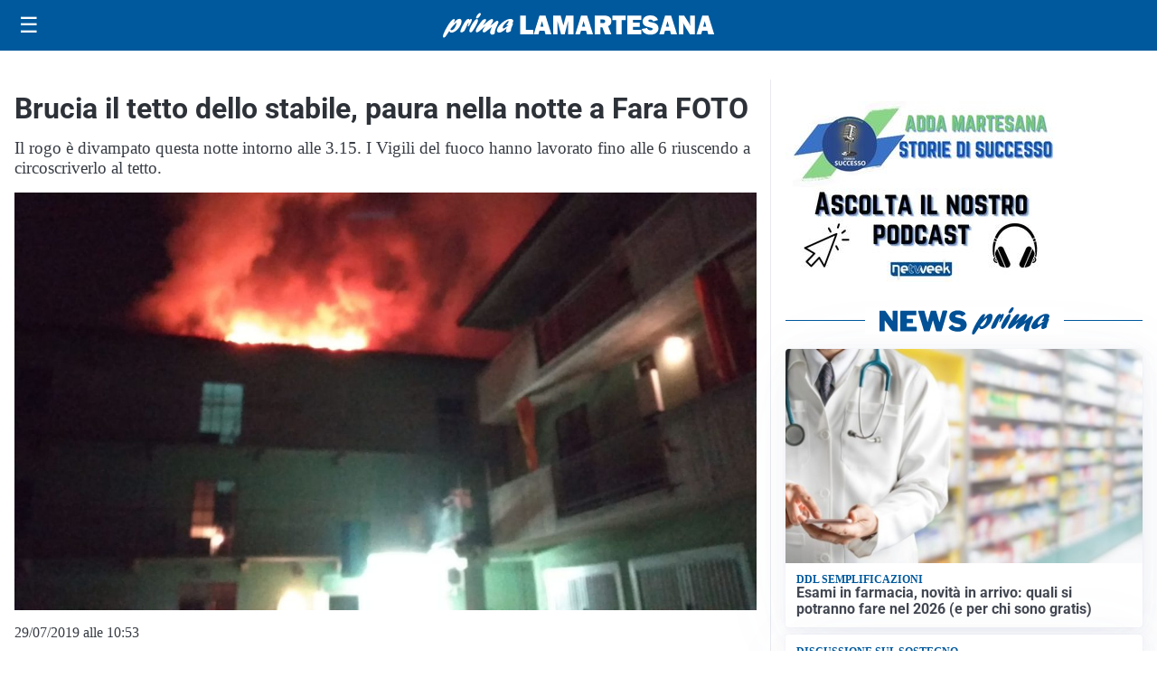

--- FILE ---
content_type: text/html; charset=utf8
request_url: https://primalamartesana.it/media/my-theme/widgets/list-posts/sidebar-idee-e-consigli.html?ts=29475478
body_size: 653
content:
<div class="widget-title"><span>Idee e consigli</span></div>
<div class="widget-sidebar-featured-poi-lista">
            
                    <article class="featured">
                <a href="https://primalamartesana.it/rubriche/idee-e-consigli/iperal-festeggia-40-anni-crescita-territorio-e-uno-sguardo-al-futuro/">
                                            <figure><img width="480" height="300" src="https://primalamartesana.it/media/2026/01/40-anni-Iperal_immagini_Iperal-Fuentes-Centro-commerciale-480x300.jpg" class="attachment-thumbnail size-thumbnail wp-post-image" alt="Iperal festeggia 40 anni: crescita, territorio e uno sguardo al futuro" loading="lazy" sizes="(max-width: 480px) 480px, (max-width: 1024px) 640px, 1280px" decoding="async" /></figure>
                                        <div class="post-meta">
                                                    <span class="lancio">40 ANNI SPESI BENE</span>
                                                <h3>Iperal festeggia 40 anni: crescita, territorio e uno sguardo al futuro</h3>
                    </div>
                </a>
            </article>
                    
                    <article class="compact">
                <a href="https://primalamartesana.it/rubriche/idee-e-consigli/perche-quando-fa-freddo-si-soffre-di-piu-di-cefalea/">
                    <div class="post-meta">
                                                <h3>Perché quando fa freddo si soffre di più di cefalea?</h3>
                    </div>
                </a>
            </article>
                    
                    <article class="compact">
                <a href="https://primalamartesana.it/rubriche/idee-e-consigli/musica-per-hotel-come-creare-unesperienza-sonora-di-alto-livello-negli-spazi-ricettivi/">
                    <div class="post-meta">
                                                <h3>Musica per hotel: come creare un’esperienza sonora di alto livello negli spazi ricettivi</h3>
                    </div>
                </a>
            </article>
            </div>

<div class="widget-footer"><a role="button" href="/idee-e-consigli/" class="outline widget-more-button">Altre notizie</a></div>

--- FILE ---
content_type: image/svg+xml
request_url: https://primalamartesana.it/media/2025/09/logo-blu.svg
body_size: 2457
content:
<?xml version="1.0" encoding="utf-8"?>
<!-- Generator: Adobe Illustrator 23.0.6, SVG Export Plug-In . SVG Version: 6.00 Build 0)  -->
<svg version="1.1" id="Livello_1" xmlns="http://www.w3.org/2000/svg" xmlns:xlink="http://www.w3.org/1999/xlink" x="0px" y="0px"
	 viewBox="0 0 345.44 31.09" style="enable-background:new 0 0 345.44 31.09;" xml:space="preserve">
<style type="text/css">
	.st0{clip-path:url(#SVGID_2_);fill:#005095;}
</style>
<g>
	<defs>
		<rect id="SVGID_1_" y="0" width="345.44" height="31.09"/>
	</defs>
	<clipPath id="SVGID_2_">
		<use xlink:href="#SVGID_1_"  style="overflow:visible;"/>
	</clipPath>
	<path class="st0" d="M14.47,11.77c2.63-2.87,4.32-4.54,6.48-4.54c2.65,0,3.48,2.54,2.12,6.5c-1.95,5.67-7.89,11.08-12.15,11.08
		c-1.67,0-2.45-0.69-2.74-2.36c-3.09,4.83-4.91,7.59-5.95,8.28c-0.37,0.25-0.65,0.36-1,0.36c-1.32,0-1.58-1.38-0.76-3.78
		c1.9-5.52,9.82-19.72,13.52-19.72c1.05,0,1.43,0.62,1.05,1.71c-0.18,0.51-1.29,2.94-1.53,3.52L14.47,11.77z M10.99,21.79
		c1.92,0,4.53-2.94,5.71-6.35c0.57-1.67,0.83-3.23,0.52-3.23c-0.49,0-5.03,4.58-7.56,8.17C9.7,21.28,10.15,21.79,10.99,21.79"/>
	<path class="st0" d="M26.27,13.76c2.1-3.38,3.96-6.43,6.26-6.43c0.8,0,1.15,0.51,0.97,1.53c0.24-0.18,0.33-0.25,0.59-0.51
		c0.94-0.8,1.33-1.02,1.78-1.02c0.94,0,1.1,1.05,0.43,3.01c-1.11,3.23-3.45,6.68-4.53,6.68c-0.42,0-0.37-0.65,0.17-2.22
		c0.52-1.52,0.67-2.87,0.5-2.87c-0.21,0-1.16,1.74-2.26,4.54c-0.33,0.87-0.66,1.71-1.06,2.58l-0.16,0.36
		c-1.33,2.94-1.41,3.09-2.62,3.96c-1.1,0.76-2.12,1.2-2.92,1.2c-1.39,0-1.65-0.98-0.85-3.31c0.65-1.89,2.12-4.94,3.44-7.05
		L26.27,13.76z"/>
	<path class="st0" d="M34.19,20.23c1.36-3.96,5-9.77,7.53-11.95c0.51-0.47,1.11-0.69,1.67-0.69c1.33,0,1.73,1.34,1.02,3.41
		c-1.08,3.12-3.42,7.41-6.31,11.55c-0.88,1.24-1.69,2.07-2.91,2.07C34.78,24.59,32.82,24.19,34.19,20.23 M42.46,4.79
		c0.46-1.34,1.88-3.34,2.97-4.18C46.02,0.15,46.42,0,47.08,0c1.15,0,1.44,0.58,0.98,1.92c-0.84,2.43-3.07,4.87-4.71,4.87
		C42.31,6.76,42.01,6.1,42.46,4.79"/>
	<path class="st0" d="M55.52,22.99c-1.69,1.27-2.38,1.64-3.25,1.64c-1.4,0-2.03-1.2-1.48-2.8c0.35-1.02,0.93-2,2.47-4.14
		c0.41-0.58,0.52-0.69,0.81-1.13c-1.99,1.53-2.72,2.14-4.62,3.81c-3.44,3.01-5.04,4.1-6.09,4.1c-1.47,0-1.93-1.27-1.21-3.38
		c0.47-1.38,1.55-3.2,3.83-6.36c3.1-4.36,5.12-7.08,7.39-7.08c1.26,0,1.89,0.69,1.56,1.63c-0.33,0.94-0.93,2-2.38,4.07
		c-0.87,1.2-1.04,1.49-1.58,2.36c0.99-0.76,1.2-0.94,2.95-2.51c3.97-3.52,6.65-5.74,8.46-5.74c1.22,0,1.79,1.38,1.25,2.94
		c-0.21,0.62-0.94,1.82-2.35,3.89c-0.65,0.98-0.77,1.13-1.16,1.74c0.97-0.69,2.47-1.71,4.94-3.7c2.38-1.96,3.26-2.47,4.13-2.47
		c1.39,0,1.8,1.05,1.14,2.98c-0.36,1.05-2.39,4.9-3.46,8.03c-0.39,1.13-0.57,1.96-0.81,3.67c-0.1,0.8-0.05,0.94-0.25,1.53
		c-0.29,0.83-1.85,1.52-3.07,1.52c-0.91,0-1.66-0.44-2.17-1.31c-0.66-1.13-0.61-2.29,0.29-4.9c0.39-1.13,0.51-1.38,1.52-3.81
		l-0.53,0.43L55.52,22.99z"/>
	<path class="st0" d="M71.9,24.92c-2.58,0-3.75-1.96-2.83-4.65c1.76-5.12,10.72-12.89,16.61-12.89c2.86,0,4.51,1.38,3.86,3.27
		c-0.26,0.76-0.7,1.42-1.46,2.22c1.19,0,1.31,0.15,0.99,1.16c-0.2,0.58-1.34,3.38-1.56,4.03c-0.88,2.54-0.98,3.56-0.96,4.61
		c-1.85,1.42-3.25,2.03-4.54,2.03c-2.72,0-1.35-3.78-0.75-5.41C76.76,23.06,73.72,24.92,71.9,24.92 M83.75,15.22
		c-0.62,0.18-1.77,0.47-2.36,0.47c-0.42,0-0.58-0.14-0.5-0.36c0.05-0.14,0.18-0.33,0.5-0.65c0.92-0.94,1.59-2,1.88-2.83
		c0.35-1.02,0.21-2.03-0.03-2.03c-0.7,0-5.86,4.47-6.95,7.63c-0.45,1.31-0.22,2.25,0.58,2.25c0.7,0,3.07-1.52,6.29-3.99L83.75,15.22
		z"/>
	<polygon class="st0" points="115.03,21.21 115.03,27.07 98.3,27.07 98.3,3.21 105.62,3.21 105.62,21.21 	"/>
	<path class="st0" d="M130.73,27.06l-1.35-4.7h-6.39l-1.43,4.7h-5.94l7.36-23.86h7.74l7.48,23.86H130.73z M124.24,17.16h3.86
		l-1.93-6.92L124.24,17.16z"/>
	<polygon class="st0" points="166.34,3.21 166.34,27.06 159.54,27.06 159.54,10.01 155.12,27.06 150.48,27.06 145.89,10.01 
		145.89,27.06 140.4,27.06 140.4,3.21 149.97,3.21 153.43,15.88 156.73,3.21 	"/>
	<path class="st0" d="M183.65,27.06l-1.35-4.7h-6.39l-1.43,4.7h-5.94l7.36-23.86h7.74l7.48,23.86H183.65z M177.16,17.16h3.86
		l-1.93-6.92L177.16,17.16z"/>
	<path class="st0" d="M214.55,27.06h-8.12l-3.48-9.12h-2.31v9.12h-7.32V3.21h12.46c2.75,0,4.88,0.65,6.41,1.93
		c1.52,1.29,2.28,2.99,2.28,5.1c0,1.38-0.28,2.59-0.84,3.64c-0.56,1.06-1.69,1.98-3.39,2.79L214.55,27.06z M200.64,12.84h3.13
		c0.92,0,1.66-0.19,2.22-0.58c0.56-0.39,0.84-0.95,0.84-1.7c0-1.53-0.94-2.29-2.81-2.29h-3.37V12.84z"/>
	<polygon class="st0" points="227.82,8.92 227.82,27.06 220.88,27.06 220.88,8.92 215.93,8.92 215.93,3.21 232.76,3.21 232.76,8.92 
			"/>
	<polygon class="st0" points="252.79,21.37 252.79,27.06 234.84,27.06 234.84,3.21 252.79,3.21 252.79,8.71 242.02,8.71 
		242.02,12.17 250.73,12.17 250.73,17.47 242.02,17.47 242.02,21.37 	"/>
	<path class="st0" d="M253.23,20.16l6.8-1.23c0.57,1.93,2.04,2.89,4.4,2.89c1.84,0,2.76-0.49,2.76-1.47c0-0.51-0.21-0.91-0.64-1.2
		c-0.43-0.28-1.19-0.54-2.28-0.76c-4.19-0.8-6.87-1.85-8.06-3.14c-1.19-1.3-1.78-2.81-1.78-4.56c0-2.25,0.85-4.12,2.56-5.61
		c1.71-1.49,4.16-2.24,7.37-2.24c4.86,0,8.07,1.95,9.63,5.86l-6.07,1.83c-0.63-1.6-1.9-2.39-3.83-2.39c-1.6,0-2.4,0.49-2.4,1.48
		c0,0.44,0.18,0.79,0.54,1.03c0.36,0.24,1.06,0.48,2.1,0.7c2.86,0.6,4.88,1.14,6.08,1.6c1.2,0.46,2.2,1.26,3,2.38
		c0.8,1.13,1.2,2.45,1.2,3.98c0,2.41-0.98,4.37-2.94,5.87c-1.96,1.5-4.53,2.25-7.71,2.25C258.18,27.43,254.59,25.01,253.23,20.16"/>
	<path class="st0" d="M290.59,27.06l-1.35-4.7h-6.39l-1.43,4.7h-5.94l7.36-23.86h7.74l7.48,23.86H290.59z M284.09,17.16h3.86
		l-1.93-6.92L284.09,17.16z"/>
	<path class="st0" d="M320.65,27.06h-5.96l-6.53-10.54c-0.84-1.35-1.68-2.99-2.54-4.93c0.38,1.54,0.58,2.84,0.58,3.91v11.55h-5.94
		V3.21h6.92l5.56,8.74c1.11,1.74,1.95,3.26,2.52,4.58c-0.38-2.04-0.56-4.12-0.56-6.26V3.21h5.96V27.06z"/>
	<path class="st0" d="M337.97,27.06l-1.35-4.7h-6.39l-1.43,4.7h-5.94l7.36-23.86h7.74l7.48,23.86H337.97z M331.47,17.16h3.86
		l-1.93-6.92L331.47,17.16z"/>
</g>
</svg>
